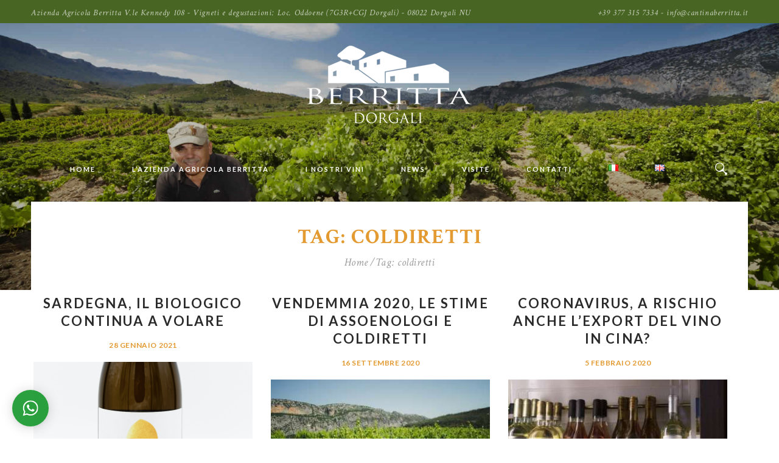

--- FILE ---
content_type: text/html; charset=UTF-8
request_url: https://www.cantinaberritta.it/tag/coldiretti/
body_size: 15810
content:
<!DOCTYPE html>
<html lang="it-IT" class="no-js scheme_default">
<head>
	<meta name='robots' content='index, follow, max-image-preview:large, max-snippet:-1, max-video-preview:-1' />
		<meta charset="UTF-8">
		<meta name="viewport" content="width=device-width, initial-scale=1, maximum-scale=1">
		<link rel="profile" href="//gmpg.org/xfn/11">
		<link rel="pingback" href="">
		
	<!-- This site is optimized with the Yoast SEO plugin v21.7 - https://yoast.com/wordpress/plugins/seo/ -->
	<title>coldiretti Archivio - Cantina Berritta Dorgali</title>
	<link rel="canonical" href="https://www.cantinaberritta.it/tag/coldiretti/" />
	<meta property="og:locale" content="it_IT" />
	<meta property="og:type" content="article" />
	<meta property="og:title" content="coldiretti Archivio - Cantina Berritta Dorgali" />
	<meta property="og:url" content="https://www.cantinaberritta.it/tag/coldiretti/" />
	<meta property="og:site_name" content="Cantina Berritta Dorgali" />
	<meta name="twitter:card" content="summary_large_image" />
	<script type="application/ld+json" class="yoast-schema-graph">{"@context":"https://schema.org","@graph":[{"@type":"CollectionPage","@id":"https://www.cantinaberritta.it/tag/coldiretti/","url":"https://www.cantinaberritta.it/tag/coldiretti/","name":"coldiretti Archivio - Cantina Berritta Dorgali","isPartOf":{"@id":"https://www.cantinaberritta.it/#website"},"primaryImageOfPage":{"@id":"https://www.cantinaberritta.it/tag/coldiretti/#primaryimage"},"image":{"@id":"https://www.cantinaberritta.it/tag/coldiretti/#primaryimage"},"thumbnailUrl":"https://www.cantinaberritta.it/wp-content/uploads/Schermata-2021-01-28-alle-10.18.39.png","breadcrumb":{"@id":"https://www.cantinaberritta.it/tag/coldiretti/#breadcrumb"},"inLanguage":"it-IT"},{"@type":"ImageObject","inLanguage":"it-IT","@id":"https://www.cantinaberritta.it/tag/coldiretti/#primaryimage","url":"https://www.cantinaberritta.it/wp-content/uploads/Schermata-2021-01-28-alle-10.18.39.png","contentUrl":"https://www.cantinaberritta.it/wp-content/uploads/Schermata-2021-01-28-alle-10.18.39.png","width":924,"height":968},{"@type":"BreadcrumbList","@id":"https://www.cantinaberritta.it/tag/coldiretti/#breadcrumb","itemListElement":[{"@type":"ListItem","position":1,"name":"Home","item":"https://www.cantinaberritta.it/"},{"@type":"ListItem","position":2,"name":"coldiretti"}]},{"@type":"WebSite","@id":"https://www.cantinaberritta.it/#website","url":"https://www.cantinaberritta.it/","name":"Cantina Berritta Dorgali","description":"Cannonau di Sardegna - Vini Sardi di Qualità","publisher":{"@id":"https://www.cantinaberritta.it/#organization"},"potentialAction":[{"@type":"SearchAction","target":{"@type":"EntryPoint","urlTemplate":"https://www.cantinaberritta.it/?s={search_term_string}"},"query-input":"required name=search_term_string"}],"inLanguage":"it-IT"},{"@type":"Organization","@id":"https://www.cantinaberritta.it/#organization","name":"Azienda Agricola Berritta","url":"https://www.cantinaberritta.it/","logo":{"@type":"ImageObject","inLanguage":"it-IT","@id":"https://www.cantinaberritta.it/#/schema/logo/image/","url":"https://www.cantinaberritta.it/wp-content/uploads/logo_cantinaberritta_2017_w_165x130.png","contentUrl":"https://www.cantinaberritta.it/wp-content/uploads/logo_cantinaberritta_2017_w_165x130.png","width":165,"height":130,"caption":"Azienda Agricola Berritta"},"image":{"@id":"https://www.cantinaberritta.it/#/schema/logo/image/"},"sameAs":["https://www.facebook.com/Cantina-Berritta-103590459744784/","https://www.instagram.com/cantina_berritta/"]}]}</script>
	<!-- / Yoast SEO plugin. -->


<link rel='dns-prefetch' href='//cdn.jsdelivr.net' />
<link rel='dns-prefetch' href='//fonts.googleapis.com' />
<link rel="alternate" type="application/rss+xml" title="Cantina Berritta Dorgali &raquo; Feed" href="https://www.cantinaberritta.it/feed/" />
<link rel="alternate" type="application/rss+xml" title="Cantina Berritta Dorgali &raquo; Feed dei commenti" href="https://www.cantinaberritta.it/comments/feed/" />
<link rel="alternate" type="application/rss+xml" title="Cantina Berritta Dorgali &raquo; coldiretti Feed del tag" href="https://www.cantinaberritta.it/tag/coldiretti/feed/" />
<link rel='stylesheet' id='wp-block-library-css' href='https://www.cantinaberritta.it/wp-includes/css/dist/block-library/style.min.css?ver=6.2.8' type='text/css' media='all' />
<link rel='stylesheet' id='classic-theme-styles-css' href='https://www.cantinaberritta.it/wp-includes/css/classic-themes.min.css?ver=6.2.8' type='text/css' media='all' />
<style id='global-styles-inline-css' type='text/css'>
body{--wp--preset--color--black: #000000;--wp--preset--color--cyan-bluish-gray: #abb8c3;--wp--preset--color--white: #ffffff;--wp--preset--color--pale-pink: #f78da7;--wp--preset--color--vivid-red: #cf2e2e;--wp--preset--color--luminous-vivid-orange: #ff6900;--wp--preset--color--luminous-vivid-amber: #fcb900;--wp--preset--color--light-green-cyan: #7bdcb5;--wp--preset--color--vivid-green-cyan: #00d084;--wp--preset--color--pale-cyan-blue: #8ed1fc;--wp--preset--color--vivid-cyan-blue: #0693e3;--wp--preset--color--vivid-purple: #9b51e0;--wp--preset--gradient--vivid-cyan-blue-to-vivid-purple: linear-gradient(135deg,rgba(6,147,227,1) 0%,rgb(155,81,224) 100%);--wp--preset--gradient--light-green-cyan-to-vivid-green-cyan: linear-gradient(135deg,rgb(122,220,180) 0%,rgb(0,208,130) 100%);--wp--preset--gradient--luminous-vivid-amber-to-luminous-vivid-orange: linear-gradient(135deg,rgba(252,185,0,1) 0%,rgba(255,105,0,1) 100%);--wp--preset--gradient--luminous-vivid-orange-to-vivid-red: linear-gradient(135deg,rgba(255,105,0,1) 0%,rgb(207,46,46) 100%);--wp--preset--gradient--very-light-gray-to-cyan-bluish-gray: linear-gradient(135deg,rgb(238,238,238) 0%,rgb(169,184,195) 100%);--wp--preset--gradient--cool-to-warm-spectrum: linear-gradient(135deg,rgb(74,234,220) 0%,rgb(151,120,209) 20%,rgb(207,42,186) 40%,rgb(238,44,130) 60%,rgb(251,105,98) 80%,rgb(254,248,76) 100%);--wp--preset--gradient--blush-light-purple: linear-gradient(135deg,rgb(255,206,236) 0%,rgb(152,150,240) 100%);--wp--preset--gradient--blush-bordeaux: linear-gradient(135deg,rgb(254,205,165) 0%,rgb(254,45,45) 50%,rgb(107,0,62) 100%);--wp--preset--gradient--luminous-dusk: linear-gradient(135deg,rgb(255,203,112) 0%,rgb(199,81,192) 50%,rgb(65,88,208) 100%);--wp--preset--gradient--pale-ocean: linear-gradient(135deg,rgb(255,245,203) 0%,rgb(182,227,212) 50%,rgb(51,167,181) 100%);--wp--preset--gradient--electric-grass: linear-gradient(135deg,rgb(202,248,128) 0%,rgb(113,206,126) 100%);--wp--preset--gradient--midnight: linear-gradient(135deg,rgb(2,3,129) 0%,rgb(40,116,252) 100%);--wp--preset--duotone--dark-grayscale: url('#wp-duotone-dark-grayscale');--wp--preset--duotone--grayscale: url('#wp-duotone-grayscale');--wp--preset--duotone--purple-yellow: url('#wp-duotone-purple-yellow');--wp--preset--duotone--blue-red: url('#wp-duotone-blue-red');--wp--preset--duotone--midnight: url('#wp-duotone-midnight');--wp--preset--duotone--magenta-yellow: url('#wp-duotone-magenta-yellow');--wp--preset--duotone--purple-green: url('#wp-duotone-purple-green');--wp--preset--duotone--blue-orange: url('#wp-duotone-blue-orange');--wp--preset--font-size--small: 13px;--wp--preset--font-size--medium: 20px;--wp--preset--font-size--large: 36px;--wp--preset--font-size--x-large: 42px;--wp--preset--spacing--20: 0.44rem;--wp--preset--spacing--30: 0.67rem;--wp--preset--spacing--40: 1rem;--wp--preset--spacing--50: 1.5rem;--wp--preset--spacing--60: 2.25rem;--wp--preset--spacing--70: 3.38rem;--wp--preset--spacing--80: 5.06rem;--wp--preset--shadow--natural: 6px 6px 9px rgba(0, 0, 0, 0.2);--wp--preset--shadow--deep: 12px 12px 50px rgba(0, 0, 0, 0.4);--wp--preset--shadow--sharp: 6px 6px 0px rgba(0, 0, 0, 0.2);--wp--preset--shadow--outlined: 6px 6px 0px -3px rgba(255, 255, 255, 1), 6px 6px rgba(0, 0, 0, 1);--wp--preset--shadow--crisp: 6px 6px 0px rgba(0, 0, 0, 1);}:where(.is-layout-flex){gap: 0.5em;}body .is-layout-flow > .alignleft{float: left;margin-inline-start: 0;margin-inline-end: 2em;}body .is-layout-flow > .alignright{float: right;margin-inline-start: 2em;margin-inline-end: 0;}body .is-layout-flow > .aligncenter{margin-left: auto !important;margin-right: auto !important;}body .is-layout-constrained > .alignleft{float: left;margin-inline-start: 0;margin-inline-end: 2em;}body .is-layout-constrained > .alignright{float: right;margin-inline-start: 2em;margin-inline-end: 0;}body .is-layout-constrained > .aligncenter{margin-left: auto !important;margin-right: auto !important;}body .is-layout-constrained > :where(:not(.alignleft):not(.alignright):not(.alignfull)){max-width: var(--wp--style--global--content-size);margin-left: auto !important;margin-right: auto !important;}body .is-layout-constrained > .alignwide{max-width: var(--wp--style--global--wide-size);}body .is-layout-flex{display: flex;}body .is-layout-flex{flex-wrap: wrap;align-items: center;}body .is-layout-flex > *{margin: 0;}:where(.wp-block-columns.is-layout-flex){gap: 2em;}.has-black-color{color: var(--wp--preset--color--black) !important;}.has-cyan-bluish-gray-color{color: var(--wp--preset--color--cyan-bluish-gray) !important;}.has-white-color{color: var(--wp--preset--color--white) !important;}.has-pale-pink-color{color: var(--wp--preset--color--pale-pink) !important;}.has-vivid-red-color{color: var(--wp--preset--color--vivid-red) !important;}.has-luminous-vivid-orange-color{color: var(--wp--preset--color--luminous-vivid-orange) !important;}.has-luminous-vivid-amber-color{color: var(--wp--preset--color--luminous-vivid-amber) !important;}.has-light-green-cyan-color{color: var(--wp--preset--color--light-green-cyan) !important;}.has-vivid-green-cyan-color{color: var(--wp--preset--color--vivid-green-cyan) !important;}.has-pale-cyan-blue-color{color: var(--wp--preset--color--pale-cyan-blue) !important;}.has-vivid-cyan-blue-color{color: var(--wp--preset--color--vivid-cyan-blue) !important;}.has-vivid-purple-color{color: var(--wp--preset--color--vivid-purple) !important;}.has-black-background-color{background-color: var(--wp--preset--color--black) !important;}.has-cyan-bluish-gray-background-color{background-color: var(--wp--preset--color--cyan-bluish-gray) !important;}.has-white-background-color{background-color: var(--wp--preset--color--white) !important;}.has-pale-pink-background-color{background-color: var(--wp--preset--color--pale-pink) !important;}.has-vivid-red-background-color{background-color: var(--wp--preset--color--vivid-red) !important;}.has-luminous-vivid-orange-background-color{background-color: var(--wp--preset--color--luminous-vivid-orange) !important;}.has-luminous-vivid-amber-background-color{background-color: var(--wp--preset--color--luminous-vivid-amber) !important;}.has-light-green-cyan-background-color{background-color: var(--wp--preset--color--light-green-cyan) !important;}.has-vivid-green-cyan-background-color{background-color: var(--wp--preset--color--vivid-green-cyan) !important;}.has-pale-cyan-blue-background-color{background-color: var(--wp--preset--color--pale-cyan-blue) !important;}.has-vivid-cyan-blue-background-color{background-color: var(--wp--preset--color--vivid-cyan-blue) !important;}.has-vivid-purple-background-color{background-color: var(--wp--preset--color--vivid-purple) !important;}.has-black-border-color{border-color: var(--wp--preset--color--black) !important;}.has-cyan-bluish-gray-border-color{border-color: var(--wp--preset--color--cyan-bluish-gray) !important;}.has-white-border-color{border-color: var(--wp--preset--color--white) !important;}.has-pale-pink-border-color{border-color: var(--wp--preset--color--pale-pink) !important;}.has-vivid-red-border-color{border-color: var(--wp--preset--color--vivid-red) !important;}.has-luminous-vivid-orange-border-color{border-color: var(--wp--preset--color--luminous-vivid-orange) !important;}.has-luminous-vivid-amber-border-color{border-color: var(--wp--preset--color--luminous-vivid-amber) !important;}.has-light-green-cyan-border-color{border-color: var(--wp--preset--color--light-green-cyan) !important;}.has-vivid-green-cyan-border-color{border-color: var(--wp--preset--color--vivid-green-cyan) !important;}.has-pale-cyan-blue-border-color{border-color: var(--wp--preset--color--pale-cyan-blue) !important;}.has-vivid-cyan-blue-border-color{border-color: var(--wp--preset--color--vivid-cyan-blue) !important;}.has-vivid-purple-border-color{border-color: var(--wp--preset--color--vivid-purple) !important;}.has-vivid-cyan-blue-to-vivid-purple-gradient-background{background: var(--wp--preset--gradient--vivid-cyan-blue-to-vivid-purple) !important;}.has-light-green-cyan-to-vivid-green-cyan-gradient-background{background: var(--wp--preset--gradient--light-green-cyan-to-vivid-green-cyan) !important;}.has-luminous-vivid-amber-to-luminous-vivid-orange-gradient-background{background: var(--wp--preset--gradient--luminous-vivid-amber-to-luminous-vivid-orange) !important;}.has-luminous-vivid-orange-to-vivid-red-gradient-background{background: var(--wp--preset--gradient--luminous-vivid-orange-to-vivid-red) !important;}.has-very-light-gray-to-cyan-bluish-gray-gradient-background{background: var(--wp--preset--gradient--very-light-gray-to-cyan-bluish-gray) !important;}.has-cool-to-warm-spectrum-gradient-background{background: var(--wp--preset--gradient--cool-to-warm-spectrum) !important;}.has-blush-light-purple-gradient-background{background: var(--wp--preset--gradient--blush-light-purple) !important;}.has-blush-bordeaux-gradient-background{background: var(--wp--preset--gradient--blush-bordeaux) !important;}.has-luminous-dusk-gradient-background{background: var(--wp--preset--gradient--luminous-dusk) !important;}.has-pale-ocean-gradient-background{background: var(--wp--preset--gradient--pale-ocean) !important;}.has-electric-grass-gradient-background{background: var(--wp--preset--gradient--electric-grass) !important;}.has-midnight-gradient-background{background: var(--wp--preset--gradient--midnight) !important;}.has-small-font-size{font-size: var(--wp--preset--font-size--small) !important;}.has-medium-font-size{font-size: var(--wp--preset--font-size--medium) !important;}.has-large-font-size{font-size: var(--wp--preset--font-size--large) !important;}.has-x-large-font-size{font-size: var(--wp--preset--font-size--x-large) !important;}
.wp-block-navigation a:where(:not(.wp-element-button)){color: inherit;}
:where(.wp-block-columns.is-layout-flex){gap: 2em;}
.wp-block-pullquote{font-size: 1.5em;line-height: 1.6;}
</style>
<link rel='stylesheet' id='aib-style-css' href='https://www.cantinaberritta.it/wp-content/plugins/animated-image-banners/css/aib-style.css?ver=6.2.8' type='text/css' media='all' />
<link rel='stylesheet' id='contact-form-7-css' href='https://www.cantinaberritta.it/wp-content/plugins/contact-form-7/includes/css/styles.css?ver=5.8.7' type='text/css' media='all' />
<link rel='stylesheet' id='trx_addons-icons-css' href='https://www.cantinaberritta.it/wp-content/plugins/trx_addons/css/font-icons/css/trx_addons_icons-embedded.css' type='text/css' media='all' />
<link rel='stylesheet' id='swiperslider-css' href='https://www.cantinaberritta.it/wp-content/plugins/trx_addons/js/swiper/swiper.min.css' type='text/css' media='all' />
<link rel='stylesheet' id='magnific-popup-css' href='https://www.cantinaberritta.it/wp-content/plugins/trx_addons/js/magnific/magnific-popup.min.css' type='text/css' media='all' />
<link rel='stylesheet' id='trx_addons-css' href='https://www.cantinaberritta.it/wp-content/plugins/trx_addons/css/trx_addons.css' type='text/css' media='all' />
<link rel='stylesheet' id='ap-animate-css' href='https://www.cantinaberritta.it/wp-content/plugins/vc-hover-pack-pro/css/animate.css?ver=6.2.8' type='text/css' media='all' />
<link rel='stylesheet' id='ap-fonts-css' href='https://www.cantinaberritta.it/wp-content/plugins/vc-hover-pack-pro/icons/css/font-awesome.min.css?ver=6.2.8' type='text/css' media='all' />
<link rel='stylesheet' id='parent-style-css' href='https://www.cantinaberritta.it/wp-content/themes/cantinaberritta2018/style.css?ver=6.2.8' type='text/css' media='all' />
<link rel='stylesheet' id='mpc-massive-style-css' href='https://www.cantinaberritta.it/wp-content/plugins/mpc-massive/assets/css/mpc-styles.css?ver=2.4.7' type='text/css' media='all' />
<link rel='stylesheet' id='wptwa-public-css' href='https://www.cantinaberritta.it/wp-content/plugins/wpt-whatsapp/assets/css/public.css?ver=6.2.8' type='text/css' media='all' />
<link rel='stylesheet' id='wptwa-generated-css' href='https://www.cantinaberritta.it/wp-content/plugins/wpt-whatsapp/assets/css/auto-generated-wptwa.css?ver=6.2.8' type='text/css' media='all' />
<link rel='stylesheet' id='good-wine-shop-font-google_fonts-css' href='https://fonts.googleapis.com/css?family=Lato%3A400%2C700%7CCrimson+Text%3A400%2C400i%2C600%2C600i%2C700%2C700i%7CPassion+One%3A400&#038;subset=latin%2Clatin-ext&#038;ver=6.2.8' type='text/css' media='all' />
<link rel='stylesheet' id='fontello-icons-css' href='https://www.cantinaberritta.it/wp-content/themes/cantinaberritta2018/css/fontello/css/fontello-embedded.css?ver=6.2.8' type='text/css' media='all' />
<link rel='stylesheet' id='good-wine-shop-main-css' href='https://www.cantinaberritta.it/wp-content/themes/cantinaberritta2018-child/style.css' type='text/css' media='all' />
<link rel='stylesheet' id='good-wine-shop-animation-css' href='https://www.cantinaberritta.it/wp-content/themes/cantinaberritta2018/css/animation.css?ver=6.2.8' type='text/css' media='all' />
<link rel='stylesheet' id='good-wine-shop-colors-css' href='https://www.cantinaberritta.it/wp-content/themes/cantinaberritta2018/css/__colors.css?ver=6.2.8' type='text/css' media='all' />
<link rel='stylesheet' id='good-wine-shop-styles-css' href='https://www.cantinaberritta.it/wp-content/themes/cantinaberritta2018/css/__styles.css?ver=6.2.8' type='text/css' media='all' />
<link rel='stylesheet' id='mediaelement-css' href='https://www.cantinaberritta.it/wp-includes/js/mediaelement/mediaelementplayer-legacy.min.css?ver=4.2.17' type='text/css' media='all' />
<link rel='stylesheet' id='wp-mediaelement-css' href='https://www.cantinaberritta.it/wp-includes/js/mediaelement/wp-mediaelement.min.css?ver=6.2.8' type='text/css' media='all' />
<link rel='stylesheet' id='good-wine-shop-responsive-css' href='https://www.cantinaberritta.it/wp-content/themes/cantinaberritta2018/css/responsive.css?ver=6.2.8' type='text/css' media='all' />
<script type='text/javascript' src='https://www.cantinaberritta.it/wp-includes/js/jquery/jquery.min.js?ver=3.6.4' id='jquery-core-js'></script>
<script type='text/javascript' src='https://www.cantinaberritta.it/wp-includes/js/jquery/jquery-migrate.min.js?ver=3.4.0' id='jquery-migrate-js'></script>
<script type='text/javascript' src='https://www.cantinaberritta.it/wp-content/plugins/vc-hover-pack-pro/js/wow.min.js?ver=6.2.8' id='ap-wow-js'></script>
<script type='text/javascript' src='https://www.cantinaberritta.it/wp-content/plugins/vc-hover-pack-pro/js/admin.js?ver=6.2.8' id='ap-admin-js'></script>
<script type='text/javascript' id='good-wine-shop-init-js-extra'>
/* <![CDATA[ */
var GOOD_WINE_SHOP_STORAGE = {"ajax_url":"https:\/\/www.cantinaberritta.it\/wp-admin\/admin-ajax.php","ajax_nonce":"d3e3b19d96","site_url":"https:\/\/www.cantinaberritta.it","user_logged_in":"","mobile_layout_width":"959","menu_cache":"","menu_animation_in":"fadeInUpSmall","menu_animation_out":"fadeOutDownSmall","background_video":"","use_mediaelements":"1","message_maxlength":"1000","site_scheme":"scheme_default","admin_mode":"","email_mask":"^([a-zA-Z0-9_\\-]+\\.)*[a-zA-Z0-9_\\-]+@[a-z0-9_\\-]+(\\.[a-z0-9_\\-]+)*\\.[a-z]{2,6}$","strings":{"ajax_error":"Invalid server answer!","error_global":"Error data validation!","name_empty":"The name can&#039;t be empty","name_long":"Too long name","email_empty":"Too short (or empty) email address","email_long":"Too long email address","email_not_valid":"Invalid email address","text_empty":"The message text can&#039;t be empty","text_long":"Too long message text","search_error":"Search error! Try again later.","send_complete":"Send message complete!","send_error":"Transmit failed!"},"menu_hover":"fade","menu_hover_color":"#2a2a2a","button_hover":"slide_left"};
/* ]]> */
</script>
<script type='text/javascript' src='https://www.cantinaberritta.it/wp-content/themes/cantinaberritta2018/js/__scripts.js?ver=6.2.8' id='good-wine-shop-init-js'></script>
<link rel="https://api.w.org/" href="https://www.cantinaberritta.it/wp-json/" /><link rel="alternate" type="application/json" href="https://www.cantinaberritta.it/wp-json/wp/v2/tags/54" /><link rel="EditURI" type="application/rsd+xml" title="RSD" href="https://www.cantinaberritta.it/xmlrpc.php?rsd" />
<link rel="wlwmanifest" type="application/wlwmanifest+xml" href="https://www.cantinaberritta.it/wp-includes/wlwmanifest.xml" />
<meta name="generator" content="WordPress 6.2.8" />
<meta name="generator" content="Powered by WPBakery Page Builder - drag and drop page builder for WordPress."/>
<link rel="icon" href="https://www.cantinaberritta.it/wp-content/uploads/logo_green_250x138--75x75.png" sizes="32x32" />
<link rel="icon" href="https://www.cantinaberritta.it/wp-content/uploads/logo_green_250x138--250x138.png" sizes="192x192" />
<link rel="apple-touch-icon" href="https://www.cantinaberritta.it/wp-content/uploads/logo_green_250x138--250x138.png" />
<meta name="msapplication-TileImage" content="https://www.cantinaberritta.it/wp-content/uploads/logo_green_250x138-.png" />
		<style type="text/css" id="wp-custom-css">
			.scheme_default .user-header {
    background-color: #486523;
    color: rgba(255,255,255,0.7);
}
.scheme_default .top_panel_navi.state_fixed .menu_main_wrap {
    background-color: #486523;
}
.content_wrap, .content_container {

	width: 100%;
    margin: 0 auto;

}
.row, .columns_wrap {
    margin-right: -30px;
    max-width: 1170px;
    margin: 0 auto;
	}
.top_panel_title_wrap .content_wrap {
    width: 92%;
    max-width: 1720px;
        padding-top: 2.0625em;
        padding-right: 5%;
        padding-bottom: 2.1875em;
        padding-left: 5%;
    -webkit-box-sizing: border-box;
    -moz-box-sizing: border-box;
    box-sizing: border-box;
}
.contacts_description::before, .widget_contacts div + .contacts_info::before, .widget_contacts div + .contacts_socials::before {
    content: '';
    position: absolute;
    display: block;
    width: 100%;
    height: 0px;
}	
.sc_widget_slider.first-block {
    padding-top: 0px;
}
h5 {
    font-size: 1.0625em;
    font-weight: 700;
    font-style: normal;
    line-height: 2em;
    margin-top: 0.0625em;
    margin-bottom: 1em;
    letter-spacing: 0.1em;
    text-transform: uppercase;
}
.wpb_content_element {
    margin-bottom: 35px;
}
.long-row {
    margin: 0 auto;
        margin-bottom: 0px;
    max-width: 1920px;
    position: relative;
    width: 100%;
    float: none;
}
.user-header_login {
    display:none;
}
.menu_mobile .trx_addons_login_link {
    display: none;
}
.top_panel::before {
    content: ' ';
    position: absolute;
    z-index: -1;
    top: 0;
    left: 0;
    right: 0;
    bottom: 0;
    background: rgba(0,0,0,0.5);
    background: linear-gradient(to top, rgba(0,0,0,0.4) 0%, rgba(0,0,0,0.2) 70%) no-repeat scroll right top / 100% 100% rgba(0,0,0,0);
    display: none;
}

.sc_blogger_classic .sc_blogger_item .sc_blogger_item_excerpt_text {
    max-height: 8.5em;
    overflow: hidden;
}
.widget_contacts .contacts_socials .widget_title {
    display: none;
}
.sc_slider_controller_info_cats {
    font-weight:normal;
}
.sc_slider_controller_info_title {
    font-weight:bold;
}
.slider_style_special h1 {
    font-size: 3.35em;
    line-height: 1.2em;
    font-weight: 600;
    letter-spacing: 0.03em;
}
.user-header_greetings {
    float: left;
    max-width: 75%;
}
input[type="checkbox"] {
    display: unset;
}

.scheme_default .trx_addons_profiler {
  background-color: #f7f7f7;
  border-color: #c5c5c5;
  display: none;
}

/*
@media (min-width: 1440px) {
.body_style_fullwide .content_wrap {
	width: 100%;
	padding-left:130px;
	padding-right:130px;
	-webkit-box-sizing: border-box;
	   -moz-box-sizing: border-box;
	        box-sizing: border-box;
}
}
*/
@media (max-width: 768px) {
h5 {
font-size: 0.925em;	
}	
}
		</style>
		<noscript><style> .wpb_animate_when_almost_visible { opacity: 1; }</style></noscript>     <script>
  (function(i,s,o,g,r,a,m){i['GoogleAnalyticsObject']=r;i[r]=i[r]||function(){
  (i[r].q=i[r].q||[]).push(arguments)},i[r].l=1*new Date();a=s.createElement(o),
  m=s.getElementsByTagName(o)[0];a.async=1;a.src=g;m.parentNode.insertBefore(a,m)
  })(window,document,'script','https://www.google-analytics.com/analytics.js','ga');
  ga('create', 'UA-91299740-1', 'auto');
  ga('set', 'anonymizeIp', true);
  ga('send', 'pageview');
</script>
</head>

<body class="archive tag tag-coldiretti tag-54 body_tag body_style_wide scheme_default blog_mode_blog  is_stream blog_style_classic_3 sidebar_hide expand_content header_style_header-1 header_position_default header_title_on menu_style_top no_layout wpb-js-composer js-comp-ver-6.2.0 vc_responsive">

	
	<div class="body_wrap">

		<div class="page_wrap">

			<header class="top_panel top_panel_style_1 with_bg_image scheme_default"
			 style="background-image: url(https://www.cantinaberritta.it/wp-content/uploads/header_1_2000x1344.jpg)">

    <div class="top_panel_fixed_wrap"></div>
<div class="top_panel_navi 
			 with_bg_image			scheme_default">
<div class="user-header">
    <div class="user-header_inner clearfix">
                    <div class="user-header_greetings">
                Azienda Agricola Berritta V.le Kennedy 108 - Vigneti e degustazioni: Loc. Oddoene (7G3R+CGJ Dorgali) - 08022 Dorgali NU            </div>
                <div class="user-header_login">
            <a href="https://www.cantinaberritta.it/wp-login.php?itsec-hb-token=_gestione_" class="trx_addons_popup_link trx_addons_login_link ">
        <span class="sc_layouts_item_details sc_layouts_login_details">Login</span></a>        </div>
                    <div class="user-header_contacts">
                +39 377 315 7334 - info@cantinaberritta.it            </div>
            </div>
</div>
	<div class="menu_main_wrap clearfix">
		<div class="content_wrap">
			<div class="top_panel_logo"><a class="logo" href="https://www.cantinaberritta.it/"><img src="https://www.cantinaberritta.it/wp-content/uploads/logo_cantinaberritta_2018_275x145.png" class="logo_main" alt="Image" width="275" height="145"></a></div><a class="menu_mobile_button"></a><nav class="menu_main_nav_area menu_hover_fade"><ul id="menu_main" class="menu_main_nav"><li id="menu-item-2102" class="menu-item menu-item-type-post_type menu-item-object-page menu-item-home menu-item-2102"><a href="https://www.cantinaberritta.it/"><span>Home</span></a></li>
<li id="menu-item-35" class="menu-item menu-item-type-post_type menu-item-object-page menu-item-35"><a href="https://www.cantinaberritta.it/azienda-agricola-berritta/"><span>L&#8217;Azienda Agricola Berritta</span></a></li>
<li id="menu-item-83" class="menu-item menu-item-type-post_type menu-item-object-page menu-item-83"><a href="https://www.cantinaberritta.it/i-nostri-prodotti/"><span>I nostri vini</span></a></li>
<li id="menu-item-104" class="menu-item menu-item-type-taxonomy menu-item-object-category menu-item-104"><a href="https://www.cantinaberritta.it/news/news/"><span>News</span></a></li>
<li id="menu-item-1813" class="menu-item menu-item-type-post_type menu-item-object-page menu-item-1813"><a href="https://www.cantinaberritta.it/esperienze-di-visita-e-degustazione/"><span>Visite</span></a></li>
<li id="menu-item-50" class="menu-item menu-item-type-post_type menu-item-object-page menu-item-50"><a href="https://www.cantinaberritta.it/contatti/"><span>Contatti</span></a></li>
<li id="menu-item-1927-it" class="lang-item lang-item-356 lang-item-it current-lang lang-item-first menu-item menu-item-type-custom menu-item-object-custom menu-item-1927-it"><a href="https://www.cantinaberritta.it/tag/coldiretti/" hreflang="it-IT" lang="it-IT"><span><img src="[data-uri]" alt="Italiano" width="16" height="11" style="width: 16px; height: 11px;" /></span></a></li>
<li id="menu-item-1927-en" class="lang-item lang-item-710 lang-item-en no-translation menu-item menu-item-type-custom menu-item-object-custom menu-item-1927-en"><a href="https://www.cantinaberritta.it/en/" hreflang="en-GB" lang="en-GB"><span><img src="[data-uri]" alt="English" width="16" height="11" style="width: 16px; height: 11px;" /></span></a></li>
</ul><div class="search_wrap search_style_expand search_ajax">
	<div class="search_form_wrap">
		<form role="search" method="get" class="search_form" action="https://www.cantinaberritta.it/">
			<input type="text" class="search_field" placeholder="Cerca" value="" name="s">
			<button type="submit" class="search_submit icon-search"></button>
					</form>
	</div>
	<div class="search_results widget_area"><a href="#" class="search_results_close icon-cancel"></a><div class="search_results_content"></div></div>
</div>
</nav>		</div>
	</div>
</div><!-- /.top_panel_navi -->	<div class="top_panel_title_wrap">
		<div class="content_wrap">
			<div class="top_panel_title">
				<div class="page_title">
										<h1 class="page_caption">Tag: coldiretti</h1>
									</div>
				<div class="breadcrumbs"><a class="breadcrumbs_item home" href="https://www.cantinaberritta.it/">Home</a><span class="breadcrumbs_delimiter"></span><span class="breadcrumbs_item current">Tag: coldiretti</span></div>			</div>
		</div>
	</div>
	</header><div class="menu_mobile_overlay"></div>
<div class="menu_mobile scheme_dark">
	<div class="menu_mobile_inner">
		<a class="menu_mobile_close icon-cancel"></a>		<nav class="menu_mobile_nav_area">
			<ul id="menu_mobile" class="menu_mobile_nav"><li id="menu_mobile-item-2102" class="menu-item menu-item-type-post_type menu-item-object-page menu-item-home menu-item-2102"><a href="https://www.cantinaberritta.it/"><span>Home</span></a></li>
<li id="menu_mobile-item-35" class="menu-item menu-item-type-post_type menu-item-object-page menu-item-35"><a href="https://www.cantinaberritta.it/azienda-agricola-berritta/"><span>L&#8217;Azienda Agricola Berritta</span></a></li>
<li id="menu_mobile-item-83" class="menu-item menu-item-type-post_type menu-item-object-page menu-item-83"><a href="https://www.cantinaberritta.it/i-nostri-prodotti/"><span>I nostri vini</span></a></li>
<li id="menu_mobile-item-104" class="menu-item menu-item-type-taxonomy menu-item-object-category menu-item-104"><a href="https://www.cantinaberritta.it/news/news/"><span>News</span></a></li>
<li id="menu_mobile-item-1813" class="menu-item menu-item-type-post_type menu-item-object-page menu-item-1813"><a href="https://www.cantinaberritta.it/esperienze-di-visita-e-degustazione/"><span>Visite</span></a></li>
<li id="menu_mobile-item-50" class="menu-item menu-item-type-post_type menu-item-object-page menu-item-50"><a href="https://www.cantinaberritta.it/contatti/"><span>Contatti</span></a></li>
<li id="menu_mobile-item-1927-it" class="lang-item lang-item-356 lang-item-it current-lang lang-item-first menu-item menu-item-type-custom menu-item-object-custom menu-item-1927-it"><a href="https://www.cantinaberritta.it/tag/coldiretti/" hreflang="it-IT" lang="it-IT"><span><img src="[data-uri]" alt="Italiano" width="16" height="11" style="width: 16px; height: 11px;" /></span></a></li>
<li id="menu_mobile-item-1927-en" class="lang-item lang-item-710 lang-item-en no-translation menu-item menu-item-type-custom menu-item-object-custom menu-item-1927-en"><a href="https://www.cantinaberritta.it/en/" hreflang="en-GB" lang="en-GB"><span><img src="[data-uri]" alt="English" width="16" height="11" style="width: 16px; height: 11px;" /></span></a></li>
</ul>		</nav>		<div class="search_mobile">
			<div class="search_form_wrap">
				<form role="search" method="get" class="search_form" action="https://www.cantinaberritta.it/">
					<input type="text" class="search_field" placeholder="Search ..." value="" name="s">
					<button type="submit" class="search_submit icon-search" title="Inizio ricerca"></button>
				</form>
			</div>
		</div>
		<a href="https://www.cantinaberritta.it/wp-login.php?itsec-hb-token=_gestione_" class="trx_addons_popup_link trx_addons_login_link ">
        <span class="sc_layouts_item_details sc_layouts_login_details">Login</span></a>	</div>
</div>

			<div class="page_content_wrap scheme_default">

								<div class="content_wrap">
				
					
					<div class="content">
										
<div class="columns_wrap posts_container"><div class="column-1_3"><article id="post-2180" 
	class="post_item post_layout_classic post_layout_classic_3 post_format_standard post-2180 post type-post status-publish format-standard has-post-thumbnail hentry category-news tag-attualita tag-biologico tag-cantina-berritta tag-coldiretti tag-distretto-bio tag-distretto-biologico-sardegna tag-notizie tag-sardegna tag-unione-sarda tag-vino"		>

			<div class="post_header entry-header">
			<h3 class="post_title entry-title"><a href="https://www.cantinaberritta.it/sardegna-il-biologico-continua-a-volare/" rel="bookmark">Sardegna, il biologico continua a volare</a></h3><div class="sc_blogger_post_meta post_meta"><span class="post_meta_item post_date"><a href="https://www.cantinaberritta.it/sardegna-il-biologico-continua-a-volare/">28 Gennaio 2021</a></span></div><!-- .post_meta -->		</div><!-- .entry-header -->
		<div class="post_featured with_thumb hover_icon"><img width="370" height="231" src="https://www.cantinaberritta.it/wp-content/uploads/Schermata-2021-01-28-alle-10.18.39-370x231.png" class="attachment-good_wine_shop-thumb-med size-good_wine_shop-thumb-med wp-post-image" alt="Sardegna, il biologico continua a volare" decoding="async" srcset="https://www.cantinaberritta.it/wp-content/uploads/Schermata-2021-01-28-alle-10.18.39-370x231.png 370w, https://www.cantinaberritta.it/wp-content/uploads/Schermata-2021-01-28-alle-10.18.39-770x481.png 770w, https://www.cantinaberritta.it/wp-content/uploads/Schermata-2021-01-28-alle-10.18.39-270x169.png 270w" sizes="(max-width: 370px) 100vw, 370px" /><div class="mask"></div><div class="icons"><a href="https://www.cantinaberritta.it/sardegna-il-biologico-continua-a-volare/" aria-hidden="true" class="icon-glass"></a></div></div>
	<div class="post_content entry-content">
		<div class="post_content_inner">
			La produzione bio cresce ancora. E come sapete ci siamo anche noi!...		</div>
		<p><a class="more-link" href="https://www.cantinaberritta.it/sardegna-il-biologico-continua-a-volare/">Leggi tutto</a></p>	</div><!-- .entry-content -->

</article></div><div class="column-1_3"><article id="post-2042" 
	class="post_item post_layout_classic post_layout_classic_3 post_format_standard post-2042 post type-post status-publish format-standard has-post-thumbnail hentry category-news tag-assoenologi tag-cantina-berritta tag-coldiretti tag-italia tag-previsione tag-sardegna tag-stima tag-vendemmia-2020 tag-vino"		>

			<div class="post_header entry-header">
			<h3 class="post_title entry-title"><a href="https://www.cantinaberritta.it/vendemmia-2020-le-stime-di-assoenologi-e-coldiretti/" rel="bookmark">Vendemmia 2020, le stime di Assoenologi e Coldiretti</a></h3><div class="sc_blogger_post_meta post_meta"><span class="post_meta_item post_date"><a href="https://www.cantinaberritta.it/vendemmia-2020-le-stime-di-assoenologi-e-coldiretti/">16 Settembre 2020</a></span></div><!-- .post_meta -->		</div><!-- .entry-header -->
		<div class="post_featured with_thumb hover_icon"><img width="370" height="231" src="https://www.cantinaberritta.it/wp-content/uploads/0016-370x231.jpg" class="attachment-good_wine_shop-thumb-med size-good_wine_shop-thumb-med wp-post-image" alt="Vendemmia 2020, le stime di Assoenologi e Coldiretti" decoding="async" loading="lazy" srcset="https://www.cantinaberritta.it/wp-content/uploads/0016-370x231.jpg 370w, https://www.cantinaberritta.it/wp-content/uploads/0016-1170x731.jpg 1170w, https://www.cantinaberritta.it/wp-content/uploads/0016-770x481.jpg 770w, https://www.cantinaberritta.it/wp-content/uploads/0016-270x169.jpg 270w" sizes="(max-width: 370px) 100vw, 370px" /><div class="mask"></div><div class="icons"><a href="https://www.cantinaberritta.it/vendemmia-2020-le-stime-di-assoenologi-e-coldiretti/" aria-hidden="true" class="icon-glass"></a></div></div>
	<div class="post_content entry-content">
		<div class="post_content_inner">
			La vendemmia è ormai nel suo momento clou. Ecco le stime delle associazioni di categoria...		</div>
		<p><a class="more-link" href="https://www.cantinaberritta.it/vendemmia-2020-le-stime-di-assoenologi-e-coldiretti/">Leggi tutto</a></p>	</div><!-- .entry-content -->

</article></div><div class="column-1_3"><article id="post-1472" 
	class="post_item post_layout_classic post_layout_classic_3 post_format_standard post-1472 post type-post status-publish format-standard has-post-thumbnail hentry category-news tag-cantina-berritta tag-cina tag-coldiretti tag-coronavirus tag-epidemia tag-esportazioni tag-export tag-influenza tag-red-wine tag-sardegna tag-vino"		>

			<div class="post_header entry-header">
			<h3 class="post_title entry-title"><a href="https://www.cantinaberritta.it/coronavirus-a-rischio-anche-lexport-del-vino-in-cina/" rel="bookmark">Coronavirus, a rischio anche l&#8217;export del vino in Cina?</a></h3><div class="sc_blogger_post_meta post_meta"><span class="post_meta_item post_date"><a href="https://www.cantinaberritta.it/coronavirus-a-rischio-anche-lexport-del-vino-in-cina/">5 Febbraio 2020</a></span></div><!-- .post_meta -->		</div><!-- .entry-header -->
		<div class="post_featured with_thumb hover_icon"><img width="370" height="231" src="https://www.cantinaberritta.it/wp-content/uploads/GL_0456-370x231.jpg" class="attachment-good_wine_shop-thumb-med size-good_wine_shop-thumb-med wp-post-image" alt="Coronavirus, a rischio anche l&#8217;export del vino in Cina?" decoding="async" loading="lazy" srcset="https://www.cantinaberritta.it/wp-content/uploads/GL_0456-370x231.jpg 370w, https://www.cantinaberritta.it/wp-content/uploads/GL_0456-1170x731.jpg 1170w, https://www.cantinaberritta.it/wp-content/uploads/GL_0456-770x481.jpg 770w, https://www.cantinaberritta.it/wp-content/uploads/GL_0456-270x169.jpg 270w" sizes="(max-width: 370px) 100vw, 370px" /><div class="mask"></div><div class="icons"><a href="https://www.cantinaberritta.it/coronavirus-a-rischio-anche-lexport-del-vino-in-cina/" aria-hidden="true" class="icon-glass"></a></div></div>
	<div class="post_content entry-content">
		<div class="post_content_inner">
			Secondo la Coldiretti il mercato cinese è a rischio. Nel 2019 è stato venduto vino per 140 milioni di euro...		</div>
		<p><a class="more-link" href="https://www.cantinaberritta.it/coronavirus-a-rischio-anche-lexport-del-vino-in-cina/">Leggi tutto</a></p>	</div><!-- .entry-content -->

</article></div><div class="column-1_3"><article id="post-206" 
	class="post_item post_layout_classic post_layout_classic_3 post_format_video post-206 post type-post status-publish format-video hentry category-news tag-cannonau tag-coldiretti tag-dorgali tag-panzale tag-sardegna tag-sardegna-verde tag-sardinia tag-videolina tag-vino post_format-post-format-video"		>

			<div class="post_header entry-header">
			<h3 class="post_title entry-title"><a href="https://www.cantinaberritta.it/la-cantina-berritta-onda-videolina/" rel="bookmark">La Cantina Berritta in onda su Videolina</a></h3><div class="sc_blogger_post_meta post_meta"><span class="post_meta_item post_date"><a href="https://www.cantinaberritta.it/la-cantina-berritta-onda-videolina/">26 Marzo 2017</a></span></div><!-- .post_meta -->		</div><!-- .entry-header -->
		<div class="post_featured without_thumb"></div>
	<div class="post_content entry-content">
		<div class="post_content_inner">
			<p>C&#8217;è anche la Cantina Berritta tra i protagonisti di Sardegna Verde, la trasmissione andata in onda su Videolina domenica 26 marzo. Il programma, condotto dal direttore Emanuele Dessì, ha fatto tappa a Dorgali per mostrare le bellezze e i sapori del territorio. La troupe è venuta a trovarci in Cantina e tra un assaggio e l&#8217;altro il nostro patron Antonio Berritta ha</p>
		</div>
		<p><a class="more-link" href="https://www.cantinaberritta.it/la-cantina-berritta-onda-videolina/">Leggi tutto</a></p>	</div><!-- .entry-content -->

</article></div></div>			<div class="nav-links-old">
				<span class="nav-prev"></span>
				<span class="nav-next"></span>
			</div>
							
					</div><!-- </.content> -->

					</div><!-- </.content_wrap> -->			</div><!-- </.page_content_wrap> -->

						<br />
			<footer class="site_footer_wrap scheme_default">
									<div class="footer_wrap widget_area scheme_default">
						<div class="footer_wrap_inner widget_area_inner">
							<div class="content_wrap"><div class="columns_wrap">
		<aside id="recent-posts-4" class="column-1_3 widget widget_recent_entries">
		<h5 class="widget_title">Ultime news</h5>
		<ul>
											<li>
					<a href="https://www.cantinaberritta.it/wine-yoga-2/">WINE &#038; YOGA</a>
											<span class="post-date">11 Agosto 2025</span>
									</li>
											<li>
					<a href="https://www.cantinaberritta.it/cooking-class/">Cooking Class</a>
											<span class="post-date">23 Luglio 2025</span>
									</li>
											<li>
					<a href="https://www.cantinaberritta.it/wine-yoga/">WINE &#038; YOGA</a>
											<span class="post-date">18 Luglio 2025</span>
									</li>
											<li>
					<a href="https://www.cantinaberritta.it/una-serata-tra-stelle-e-vigneti/">Una serata tra stelle e vigneti</a>
											<span class="post-date">6 Luglio 2025</span>
									</li>
											<li>
					<a href="https://www.cantinaberritta.it/slow-wine-fair-2024-dedicata-al-vino-buono-pulito-e-giusto/">Slow Wine Fair 2024, dedicata al vino buono, pulito e giusto. Ricominciamo da qui!</a>
											<span class="post-date">5 Marzo 2024</span>
									</li>
					</ul>

		</aside><aside id="text-3" class="column-1_3 widget widget_text">			<div class="textwidget"><p><img src="https://www.cantinaberritta.it/wp-content/uploads/logo_cantinaberritta_2018_275x145.png"><br />
AZIENDA AGRICOLA BERRITTA S.S.<br />
Amministrazione<br />
Viale Kennedy 108<br />
<i class="fa fa-mobile"></i> <i class="fa fa-whatsapp"></i> +39 377 325 6459<br />
<i class="fa fa-envelope"></i> <a href="mailto:info@cantinaberritta.it">info@cantinaberritta.it</a><br />
<br />
VIGNETI E DEGUSTAZIONI<br />
Loc. Oddoene (<a href="//goo.gl/maps/W9kCy3GyaS6Fmi7GA" target="_blank" rel="noopener">7G3R+CGJ Dorgali</a>)<br />
<i class="fa fa-mobile"></i> <i class="fa fa-whatsapp"></i> +39 377 315 7334<br />
<i class="fa fa-envelope"></i> <a href="mailto:visit@cantinaberritta.it">visit@cantinaberritta.it</a><br />
<br />
08022 Dorgali NU Sardegna<br />
IT01292870910</p>
<p><a href="https://www.facebook.com/Cantina-Berritta-103590459744784/" target="_blank" rel="noopener"><i class="fa fa-facebook fa-2x"></i></a> &nbsp;&nbsp;<a href="https://www.instagram.com/cantina_berritta/" target="_blank" rel="noopener"><i class="fa fa-instagram fa-2x" aria-hidden="true"></i></a><br />
<a href='https://www.kayak.co.uk' target='_blank' rel="noopener"><img width='210' height='40' src='https://content.r9cdn.net/rimg/seo/badges/v1/DARK_LARGE_LOGO_KAYAK.png' /></a>	</p>
</div>
		</aside><aside id="tag_cloud-3" class="column-1_3 widget widget_tag_cloud"><h5 class="widget_title">Tags</h5><div class="tagcloud"><a href="https://www.cantinaberritta.it/tag/2017/" class="tag-cloud-link tag-link-108 tag-link-position-1" style="font-size: 9.448275862069pt;" aria-label="2017 (6 elementi)">2017</a>
<a href="https://www.cantinaberritta.it/tag/antonio-berritta/" class="tag-cloud-link tag-link-77 tag-link-position-2" style="font-size: 9.448275862069pt;" aria-label="antonio berritta (6 elementi)">antonio berritta</a>
<a href="https://www.cantinaberritta.it/tag/autoctono/" class="tag-cloud-link tag-link-101 tag-link-position-3" style="font-size: 8.7724137931034pt;" aria-label="autoctono (5 elementi)">autoctono</a>
<a href="https://www.cantinaberritta.it/tag/baillanu/" class="tag-cloud-link tag-link-351 tag-link-position-4" style="font-size: 9.448275862069pt;" aria-label="Baillanu (6 elementi)">Baillanu</a>
<a href="https://www.cantinaberritta.it/tag/berritta/" class="tag-cloud-link tag-link-27 tag-link-position-5" style="font-size: 13.6pt;" aria-label="berritta (18 elementi)">berritta</a>
<a href="https://www.cantinaberritta.it/tag/bianco/" class="tag-cloud-link tag-link-81 tag-link-position-6" style="font-size: 10.896551724138pt;" aria-label="bianco (9 elementi)">bianco</a>
<a href="https://www.cantinaberritta.it/tag/biologico/" class="tag-cloud-link tag-link-78 tag-link-position-7" style="font-size: 9.9310344827586pt;" aria-label="biologico (7 elementi)">biologico</a>
<a href="https://www.cantinaberritta.it/tag/cagliari/" class="tag-cloud-link tag-link-19 tag-link-position-8" style="font-size: 11.668965517241pt;" aria-label="cagliari (11 elementi)">cagliari</a>
<a href="https://www.cantinaberritta.it/tag/cannonau/" class="tag-cloud-link tag-link-14 tag-link-position-9" style="font-size: 18.524137931034pt;" aria-label="cannonau (60 elementi)">cannonau</a>
<a href="https://www.cantinaberritta.it/tag/cantina-berritta/" class="tag-cloud-link tag-link-4 tag-link-position-10" style="font-size: 22pt;" aria-label="cantina berritta (141 elementi)">cantina berritta</a>
<a href="https://www.cantinaberritta.it/tag/coldiretti/" class="tag-cloud-link tag-link-54 tag-link-position-11" style="font-size: 8pt;" aria-label="coldiretti (4 elementi)">coldiretti</a>
<a href="https://www.cantinaberritta.it/tag/concorso/" class="tag-cloud-link tag-link-162 tag-link-position-12" style="font-size: 8pt;" aria-label="concorso (4 elementi)">concorso</a>
<a href="https://www.cantinaberritta.it/tag/coronavirus/" class="tag-cloud-link tag-link-319 tag-link-position-13" style="font-size: 10.896551724138pt;" aria-label="Coronavirus (9 elementi)">Coronavirus</a>
<a href="https://www.cantinaberritta.it/tag/don-baddore/" class="tag-cloud-link tag-link-24 tag-link-position-14" style="font-size: 13.11724137931pt;" aria-label="don baddore (16 elementi)">don baddore</a>
<a href="https://www.cantinaberritta.it/tag/donne/" class="tag-cloud-link tag-link-35 tag-link-position-15" style="font-size: 8pt;" aria-label="donne (4 elementi)">donne</a>
<a href="https://www.cantinaberritta.it/tag/dorgali/" class="tag-cloud-link tag-link-5 tag-link-position-16" style="font-size: 20.358620689655pt;" aria-label="dorgali (95 elementi)">dorgali</a>
<a href="https://www.cantinaberritta.it/tag/fiera/" class="tag-cloud-link tag-link-64 tag-link-position-17" style="font-size: 9.9310344827586pt;" aria-label="fiera (7 elementi)">fiera</a>
<a href="https://www.cantinaberritta.it/tag/fivi/" class="tag-cloud-link tag-link-194 tag-link-position-18" style="font-size: 11.28275862069pt;" aria-label="fivi (10 elementi)">fivi</a>
<a href="https://www.cantinaberritta.it/tag/francia/" class="tag-cloud-link tag-link-150 tag-link-position-19" style="font-size: 8.7724137931034pt;" aria-label="francia (5 elementi)">francia</a>
<a href="https://www.cantinaberritta.it/tag/grenache-du-monde/" class="tag-cloud-link tag-link-13 tag-link-position-20" style="font-size: 8pt;" aria-label="grenache du monde (4 elementi)">grenache du monde</a>
<a href="https://www.cantinaberritta.it/tag/guida/" class="tag-cloud-link tag-link-149 tag-link-position-21" style="font-size: 8.7724137931034pt;" aria-label="guida (5 elementi)">guida</a>
<a href="https://www.cantinaberritta.it/tag/italia/" class="tag-cloud-link tag-link-7 tag-link-position-22" style="font-size: 18.041379310345pt;" aria-label="italia (54 elementi)">italia</a>
<a href="https://www.cantinaberritta.it/tag/italy/" class="tag-cloud-link tag-link-8 tag-link-position-23" style="font-size: 13.406896551724pt;" aria-label="italy (17 elementi)">italy</a>
<a href="https://www.cantinaberritta.it/tag/monte-tundu/" class="tag-cloud-link tag-link-86 tag-link-position-24" style="font-size: 13.406896551724pt;" aria-label="monte tundu (17 elementi)">monte tundu</a>
<a href="https://www.cantinaberritta.it/tag/nostranu/" class="tag-cloud-link tag-link-22 tag-link-position-25" style="font-size: 15.048275862069pt;" aria-label="nostranu (26 elementi)">nostranu</a>
<a href="https://www.cantinaberritta.it/tag/notizie/" class="tag-cloud-link tag-link-48 tag-link-position-26" style="font-size: 8pt;" aria-label="notizie (4 elementi)">notizie</a>
<a href="https://www.cantinaberritta.it/tag/nuoro/" class="tag-cloud-link tag-link-16 tag-link-position-27" style="font-size: 8.7724137931034pt;" aria-label="nuoro (5 elementi)">nuoro</a>
<a href="https://www.cantinaberritta.it/tag/ogliastra/" class="tag-cloud-link tag-link-15 tag-link-position-28" style="font-size: 8.7724137931034pt;" aria-label="ogliastra (5 elementi)">ogliastra</a>
<a href="https://www.cantinaberritta.it/tag/panzale/" class="tag-cloud-link tag-link-51 tag-link-position-29" style="font-size: 16.496551724138pt;" aria-label="panzale (37 elementi)">panzale</a>
<a href="https://www.cantinaberritta.it/tag/piacenza/" class="tag-cloud-link tag-link-165 tag-link-position-30" style="font-size: 9.448275862069pt;" aria-label="piacenza (6 elementi)">piacenza</a>
<a href="https://www.cantinaberritta.it/tag/premio/" class="tag-cloud-link tag-link-202 tag-link-position-31" style="font-size: 8.7724137931034pt;" aria-label="premio (5 elementi)">premio</a>
<a href="https://www.cantinaberritta.it/tag/rosso/" class="tag-cloud-link tag-link-25 tag-link-position-32" style="font-size: 10.896551724138pt;" aria-label="rosso (9 elementi)">rosso</a>
<a href="https://www.cantinaberritta.it/tag/sardegna/" class="tag-cloud-link tag-link-12 tag-link-position-33" style="font-size: 21.227586206897pt;" aria-label="sardegna (117 elementi)">sardegna</a>
<a href="https://www.cantinaberritta.it/tag/sardinia/" class="tag-cloud-link tag-link-11 tag-link-position-34" style="font-size: 14.758620689655pt;" aria-label="sardinia (24 elementi)">sardinia</a>
<a href="https://www.cantinaberritta.it/tag/sardinien/" class="tag-cloud-link tag-link-43 tag-link-position-35" style="font-size: 8pt;" aria-label="sardinien (4 elementi)">sardinien</a>
<a href="https://www.cantinaberritta.it/tag/sassari/" class="tag-cloud-link tag-link-17 tag-link-position-36" style="font-size: 8pt;" aria-label="sassari (4 elementi)">sassari</a>
<a href="https://www.cantinaberritta.it/tag/shop/" class="tag-cloud-link tag-link-10 tag-link-position-37" style="font-size: 8.7724137931034pt;" aria-label="shop (5 elementi)">shop</a>
<a href="https://www.cantinaberritta.it/tag/thurcalesu/" class="tag-cloud-link tag-link-21 tag-link-position-38" style="font-size: 15.627586206897pt;" aria-label="thurcalesu (30 elementi)">thurcalesu</a>
<a href="https://www.cantinaberritta.it/tag/vendemmia/" class="tag-cloud-link tag-link-74 tag-link-position-39" style="font-size: 11.28275862069pt;" aria-label="vendemmia (10 elementi)">vendemmia</a>
<a href="https://www.cantinaberritta.it/tag/vigna/" class="tag-cloud-link tag-link-40 tag-link-position-40" style="font-size: 10.896551724138pt;" aria-label="vigna (9 elementi)">vigna</a>
<a href="https://www.cantinaberritta.it/tag/vigne/" class="tag-cloud-link tag-link-42 tag-link-position-41" style="font-size: 12.344827586207pt;" aria-label="vigne (13 elementi)">vigne</a>
<a href="https://www.cantinaberritta.it/tag/vini/" class="tag-cloud-link tag-link-115 tag-link-position-42" style="font-size: 8.7724137931034pt;" aria-label="vini (5 elementi)">vini</a>
<a href="https://www.cantinaberritta.it/tag/vinitaly/" class="tag-cloud-link tag-link-62 tag-link-position-43" style="font-size: 9.9310344827586pt;" aria-label="vinitaly (7 elementi)">vinitaly</a>
<a href="https://www.cantinaberritta.it/tag/vino/" class="tag-cloud-link tag-link-6 tag-link-position-44" style="font-size: 21.034482758621pt;" aria-label="vino (110 elementi)">vino</a>
<a href="https://www.cantinaberritta.it/tag/wine/" class="tag-cloud-link tag-link-9 tag-link-position-45" style="font-size: 15.048275862069pt;" aria-label="wine (26 elementi)">wine</a></div>
</aside></div><!-- /.columns_wrap --></div><!-- /.content_wrap -->						</div><!-- /.footer_wrap_inner -->
					</div><!-- /.footer_wrap -->
				 
				<div class="copyright_wrap scheme_default">
					<div class="copyright_wrap_inner">
						<div class="content_wrap">
							<div class="copyright_text">CANTINA BERRITTA © 2026. All rights reserved. | <a href="https://www.cantinaberritta.it/informativa-privacy/">Privacy&amp;Legal</a> | <a href="https://www.cantinaberritta.it/etichettatura-ambientale/">Etichettatura ambientale</a></div>
						</div>
					</div>
				</div>

			</footer><!-- /.site_footer_wrap -->
			
		</div><!-- /.page_wrap -->

	</div><!-- /.body_wrap -->

	
	<div id="trx_addons_login_popup" class="trx_addons_popup trx_addons_tabs mfp-hide">
	<ul class="trx_addons_tabs_titles"><li class="trx_addons_tabs_title trx_addons_tabs_title_login">
			<a href="#trx_addons_login_content">
				<i class="trx_addons_icon-lock-open"></i>			
				Login			</a>
		</li><li class="trx_addons_tabs_title trx_addons_tabs_title_register" data-disabled="true">
			<a href="#trx_addons_register_content">
				<i class="trx_addons_icon-user-plus"></i>			
				Register			</a>
		</li></ul>	<div id="trx_addons_login_content" class="trx_addons_tabs_content trx_addons_login_content">
		<div>
			<div class="trx_addons_popup_form_wrap trx_addons_popup_form_wrap_login">
				<form class="trx_addons_popup_form trx_addons_popup_form_login sc_input_hover_iconed" action="https://www.cantinaberritta.it/wp-login.php?itsec-hb-token=_gestione_" method="post" name="trx_addons_login_form">
					<input type="hidden" id="login_redirect_to" name="redirect_to" value="">
					<div class="trx_addons_popup_form_field trx_addons_popup_form_field_login">
						<label class="sc_form_field sc_form_field_log required">
        <span class="sc_form_field_wrap"><input type="text"
                     name="log"
                     id="log"
                     value=""
             aria-required="true"                        ><span class="sc_form_field_hover"><i class="sc_form_field_icon trx_addons_icon-user-alt"></i><span class="sc_form_field_content" data-content="Login">Login</span></span>	</span>
</label>					</div>
					<div class="trx_addons_popup_form_field trx_addons_popup_form_field_password">
						<label class="sc_form_field sc_form_field_pwd required">
        <span class="sc_form_field_wrap"><input type="password"
                     name="pwd"
                     id="pwd"
                     value=""
             aria-required="true"                        ><span class="sc_form_field_hover"><i class="sc_form_field_icon trx_addons_icon-lock"></i><span class="sc_form_field_content" data-content="Password">Password</span></span>	</span>
</label>					</div>
					<div class="trx_addons_popup_form_field trx_addons_popup_form_field_remember">
						<a href="https://www.cantinaberritta.it/wp-login.php?itsec-hb-token=_gestione_&#038;action=lostpassword&#038;redirect_to=https%3A%2F%2Fwww.cantinaberritta.it%2Fsardegna-il-biologico-continua-a-volare%2F" class="trx_addons_popup_form_field_forgot_password">Forgot password?</a>
						<input type="checkbox" value="forever" id="rememberme" name="rememberme"><label for="rememberme"> Remember me</label>
					</div>
					<div class="trx_addons_popup_form_field trx_addons_popup_form_field_submit">
						<input type="submit" class="submit_button" value="Login">
					</div>
					<div class="trx_addons_message_box sc_form_result"></div>
				</form>
			</div>
		</div>
			</div></div>
			<span class="wptwa-flag"></span>
			<svg xmlns="http://www.w3.org/2000/svg" style="display: none;">
				<symbol id="wptwa-logo">
					<path id="WhatsApp" d="M90,43.841c0,24.213-19.779,43.841-44.182,43.841c-7.747,0-15.025-1.98-21.357-5.455L0,90l7.975-23.522   c-4.023-6.606-6.34-14.354-6.34-22.637C1.635,19.628,21.416,0,45.818,0C70.223,0,90,19.628,90,43.841z M45.818,6.982   c-20.484,0-37.146,16.535-37.146,36.859c0,8.065,2.629,15.534,7.076,21.61L11.107,79.14l14.275-4.537   c5.865,3.851,12.891,6.097,20.437,6.097c20.481,0,37.146-16.533,37.146-36.857S66.301,6.982,45.818,6.982z M68.129,53.938   c-0.273-0.447-0.994-0.717-2.076-1.254c-1.084-0.537-6.41-3.138-7.4-3.495c-0.993-0.358-1.717-0.538-2.438,0.537   c-0.721,1.076-2.797,3.495-3.43,4.212c-0.632,0.719-1.263,0.809-2.347,0.271c-1.082-0.537-4.571-1.673-8.708-5.333   c-3.219-2.848-5.393-6.364-6.025-7.441c-0.631-1.075-0.066-1.656,0.475-2.191c0.488-0.482,1.084-1.255,1.625-1.882   c0.543-0.628,0.723-1.075,1.082-1.793c0.363-0.717,0.182-1.344-0.09-1.883c-0.27-0.537-2.438-5.825-3.34-7.977   c-0.902-2.15-1.803-1.792-2.436-1.792c-0.631,0-1.354-0.09-2.076-0.09c-0.722,0-1.896,0.269-2.889,1.344   c-0.992,1.076-3.789,3.676-3.789,8.963c0,5.288,3.879,10.397,4.422,11.113c0.541,0.716,7.49,11.92,18.5,16.223   C58.2,65.771,58.2,64.336,60.186,64.156c1.984-0.179,6.406-2.599,7.312-5.107C68.398,56.537,68.398,54.386,68.129,53.938z"/>
				</symbol>
			</svg>
			<script type='text/javascript' src='https://www.cantinaberritta.it/wp-content/plugins/contact-form-7/includes/swv/js/index.js?ver=5.8.7' id='swv-js'></script>
<script type='text/javascript' id='contact-form-7-js-extra'>
/* <![CDATA[ */
var wpcf7 = {"api":{"root":"https:\/\/www.cantinaberritta.it\/wp-json\/","namespace":"contact-form-7\/v1"},"cached":"1"};
/* ]]> */
</script>
<script type='text/javascript' src='https://www.cantinaberritta.it/wp-content/plugins/contact-form-7/includes/js/index.js?ver=5.8.7' id='contact-form-7-js'></script>
<script type='text/javascript' src='https://www.cantinaberritta.it/wp-content/plugins/simple-share-buttons-adder/js/ssba.js?ver=1763722425' id='simple-share-buttons-adder-ssba-js'></script>
<script type='text/javascript' id='simple-share-buttons-adder-ssba-js-after'>
Main.boot( [] );
</script>
<script type='text/javascript' src='https://www.cantinaberritta.it/wp-content/plugins/trx_addons/js/swiper/swiper.jquery.min.js' id='swiperslider-js'></script>
<script type='text/javascript' src='https://www.cantinaberritta.it/wp-content/plugins/trx_addons/js/magnific/jquery.magnific-popup.min.js?ver=6.2.8' id='magnific-popup-js'></script>
<script type='text/javascript' id='trx_addons-js-extra'>
/* <![CDATA[ */
var TRX_ADDONS_STORAGE = {"ajax_url":"https:\/\/www.cantinaberritta.it\/wp-admin\/admin-ajax.php","ajax_nonce":"d3e3b19d96","site_url":"https:\/\/www.cantinaberritta.it","vc_edit_mode":"0","popup_engine":"magnific","user_logged_in":"0","email_mask":"^([a-zA-Z0-9_\\-]+\\.)*[a-zA-Z0-9_\\-]+@[a-z0-9_\\-]+(\\.[a-z0-9_\\-]+)*\\.[a-z]{2,6}$","msg_ajax_error":"Invalid server answer!","msg_magnific_loading":"Loading image","msg_magnific_error":"Error loading image","msg_error_like":"Error saving your like! Please, try again later.","msg_field_name_empty":"The name can't be empty","msg_field_email_empty":"Too short (or empty) email address","msg_field_email_not_valid":"Invalid email address","msg_field_text_empty":"The message text can't be empty","msg_send_complete":"Send message complete!","msg_send_error":"Transmit failed!","login_via_ajax":"0","msg_login_empty":"The Login field can't be empty","msg_login_long":"The Login field is too long","msg_password_empty":"The password can't be empty and shorter then 4 characters","msg_password_long":"The password is too long","msg_login_success":"Login success! The page should be reloaded in 3 sec.","msg_login_error":"Login failed!","msg_not_agree":"Please, read and check 'Terms and Conditions'","msg_email_long":"E-mail address is too long","msg_email_not_valid":"E-mail address is invalid","msg_password_not_equal":"The passwords in both fields are not equal","msg_registration_success":"Registration success! Please log in!","msg_registration_error":"Registration failed!","scroll_to_anchor":"1","update_location_from_anchor":"0","msg_sc_googlemap_not_avail":"Googlemap service is not available","msg_sc_googlemap_geocoder_error":"Error while geocode address"};
/* ]]> */
</script>
<script type='text/javascript' src='https://www.cantinaberritta.it/wp-content/plugins/trx_addons/js/trx_addons.js' id='trx_addons-js'></script>
<script type='text/javascript' id='pll_cookie_script-js-after'>
(function() {
				var expirationDate = new Date();
				expirationDate.setTime( expirationDate.getTime() + 31536000 * 1000 );
				document.cookie = "pll_language=it; expires=" + expirationDate.toUTCString() + "; path=/; secure; SameSite=Lax";
			}());
</script>
<script type='text/javascript' id='wp_slimstat-js-extra'>
/* <![CDATA[ */
var SlimStatParams = {"transport":"ajax","ajaxurl_rest":"https:\/\/www.cantinaberritta.it\/wp-json\/slimstat\/v1\/hit","ajaxurl_ajax":"https:\/\/www.cantinaberritta.it\/wp-admin\/admin-ajax.php","ajaxurl_adblock":"https:\/\/www.cantinaberritta.it\/request\/0d7a4d55f180ad63fcf1805f94a53ce1\/","ajaxurl":"https:\/\/www.cantinaberritta.it\/wp-admin\/admin-ajax.php","baseurl":"\/","dnt":"noslimstat,ab-item","ci":"YToyOntzOjEyOiJjb250ZW50X3R5cGUiO3M6MzoidGFnIjtzOjg6ImNhdGVnb3J5IjtpOjY7fQ--.dc9767d129c7cc84027a55cae23ff592","wp_rest_nonce":"6ffb13d9bd"};
/* ]]> */
</script>
<script defer type='text/javascript' src='https://cdn.jsdelivr.net/wp/wp-slimstat/tags/5.3.1/wp-slimstat.min.js' id='wp_slimstat-js'></script>
<script type='text/javascript' id='mpc-massive-vendor-script-js-extra'>
/* <![CDATA[ */
var _mpc_ajax = "https:\/\/www.cantinaberritta.it\/wp-admin\/admin-ajax.php";
var _mpc_animations = "0";
var _mpc_parallax = "0";
var _mpc_scroll_to_id = "1";
/* ]]> */
</script>
<script type='text/javascript' src='https://www.cantinaberritta.it/wp-content/plugins/mpc-massive/assets/js/mpc-vendor.min.js?ver=2.4.7' id='mpc-massive-vendor-script-js'></script>
<script type='text/javascript' src='https://www.cantinaberritta.it/wp-content/plugins/mpc-massive/assets/js/mpc-scripts.min.js?ver=2.4.7' id='mpc-massive-script-js'></script>
<script type='text/javascript' id='wptwa-public-js-extra'>
/* <![CDATA[ */
var ajax_object = {"ajax_url":"https:\/\/www.cantinaberritta.it\/wp-admin\/admin-ajax.php"};
/* ]]> */
</script>
<script type='text/javascript' src='https://www.cantinaberritta.it/wp-content/plugins/wpt-whatsapp/assets/js/public.js?ver=6.2.8' id='wptwa-public-js'></script>
<script type='text/javascript' id='mediaelement-core-js-before'>
var mejsL10n = {"language":"it","strings":{"mejs.download-file":"Scarica il file","mejs.install-flash":"Stai usando un browser che non ha Flash player abilitato o installato. Attiva il tuo plugin Flash player o scarica l'ultima versione da https:\/\/get.adobe.com\/flashplayer\/","mejs.fullscreen":"Schermo intero","mejs.play":"Play","mejs.pause":"Pausa","mejs.time-slider":"Time Slider","mejs.time-help-text":"Usa i tasti freccia sinistra\/destra per avanzare di un secondo, su\/gi\u00f9 per avanzare di 10 secondi.","mejs.live-broadcast":"Diretta streaming","mejs.volume-help-text":"Usa i tasti freccia su\/gi\u00f9 per aumentare o diminuire il volume.","mejs.unmute":"Togli il muto","mejs.mute":"Muto","mejs.volume-slider":"Cursore del volume","mejs.video-player":"Video Player","mejs.audio-player":"Audio Player","mejs.captions-subtitles":"Didascalie\/Sottotitoli","mejs.captions-chapters":"Capitoli","mejs.none":"Nessuna","mejs.afrikaans":"Afrikaans","mejs.albanian":"Albanese","mejs.arabic":"Arabo","mejs.belarusian":"Bielorusso","mejs.bulgarian":"Bulgaro","mejs.catalan":"Catalano","mejs.chinese":"Cinese","mejs.chinese-simplified":"Cinese (semplificato)","mejs.chinese-traditional":"Cinese (tradizionale)","mejs.croatian":"Croato","mejs.czech":"Ceco","mejs.danish":"Danese","mejs.dutch":"Olandese","mejs.english":"Inglese","mejs.estonian":"Estone","mejs.filipino":"Filippino","mejs.finnish":"Finlandese","mejs.french":"Francese","mejs.galician":"Galician","mejs.german":"Tedesco","mejs.greek":"Greco","mejs.haitian-creole":"Haitian Creole","mejs.hebrew":"Ebraico","mejs.hindi":"Hindi","mejs.hungarian":"Ungherese","mejs.icelandic":"Icelandic","mejs.indonesian":"Indonesiano","mejs.irish":"Irish","mejs.italian":"Italiano","mejs.japanese":"Giapponese","mejs.korean":"Coreano","mejs.latvian":"Lettone","mejs.lithuanian":"Lituano","mejs.macedonian":"Macedone","mejs.malay":"Malese","mejs.maltese":"Maltese","mejs.norwegian":"Norvegese","mejs.persian":"Persiano","mejs.polish":"Polacco","mejs.portuguese":"Portoghese","mejs.romanian":"Romeno","mejs.russian":"Russo","mejs.serbian":"Serbo","mejs.slovak":"Slovak","mejs.slovenian":"Sloveno","mejs.spanish":"Spagnolo","mejs.swahili":"Swahili","mejs.swedish":"Svedese","mejs.tagalog":"Tagalog","mejs.thai":"Thailandese","mejs.turkish":"Turco","mejs.ukrainian":"Ucraino","mejs.vietnamese":"Vietnamita","mejs.welsh":"Gallese","mejs.yiddish":"Yiddish"}};
</script>
<script type='text/javascript' src='https://www.cantinaberritta.it/wp-includes/js/mediaelement/mediaelement-and-player.min.js?ver=4.2.17' id='mediaelement-core-js'></script>
<script type='text/javascript' src='https://www.cantinaberritta.it/wp-includes/js/mediaelement/mediaelement-migrate.min.js?ver=6.2.8' id='mediaelement-migrate-js'></script>
<script type='text/javascript' id='mediaelement-js-extra'>
/* <![CDATA[ */
var _wpmejsSettings = {"pluginPath":"\/wp-includes\/js\/mediaelement\/","classPrefix":"mejs-","stretching":"responsive","audioShortcodeLibrary":"mediaelement","videoShortcodeLibrary":"mediaelement"};
/* ]]> */
</script>
<script type='text/javascript' src='https://www.cantinaberritta.it/wp-includes/js/mediaelement/wp-mediaelement.min.js?ver=6.2.8' id='wp-mediaelement-js'></script>
<script type='text/javascript' src='https://www.cantinaberritta.it/wp-includes/js/jquery/ui/core.min.js?ver=1.13.2' id='jquery-ui-core-js'></script>
<script type='text/javascript' src='https://www.cantinaberritta.it/wp-includes/js/jquery/ui/tabs.min.js?ver=1.13.2' id='jquery-ui-tabs-js'></script>
<script type='text/javascript' src='https://www.cantinaberritta.it/wp-includes/js/jquery/ui/effect.min.js?ver=1.13.2' id='jquery-effects-core-js'></script>
<script type='text/javascript' src='https://www.cantinaberritta.it/wp-includes/js/jquery/ui/effect-fade.min.js?ver=1.13.2' id='jquery-effects-fade-js'></script>
</body>
</html>

--- FILE ---
content_type: text/css
request_url: https://www.cantinaberritta.it/wp-content/themes/cantinaberritta2018-child/style.css
body_size: 78
content:
/*
  Theme Name:   Cantina Berritta 2018 Child Theme
  Template:		cantinaberritta2018
  Version:      1.0

*/
html, body {
  margin: 0 auto;
  padding: 0;
  width: 100%;
  line-height: 136.8421%;
  max-width: 2048px;
}
.scheme_default .user-header {
    background-color: #060;
    color: rgba(255,255,255,0.7);
}
.long-row {
    margin: 0 auto;
        margin-bottom: 0px;
    max-width: 1720px;
    position: relative;
    width: 100%;
    float: none;
}


--- FILE ---
content_type: text/plain
request_url: https://www.google-analytics.com/j/collect?v=1&_v=j102&aip=1&a=2028611590&t=pageview&_s=1&dl=https%3A%2F%2Fwww.cantinaberritta.it%2Ftag%2Fcoldiretti%2F&ul=en-us%40posix&dt=coldiretti%20Archivio%20-%20Cantina%20Berritta%20Dorgali&sr=1280x720&vp=1280x720&_u=YEBAAEABAAAAACAAI~&jid=233134327&gjid=431860441&cid=2078404694.1769459559&tid=UA-91299740-1&_gid=10578208.1769459559&_r=1&_slc=1&z=1312778714
body_size: -452
content:
2,cG-KWGZ5G41NG